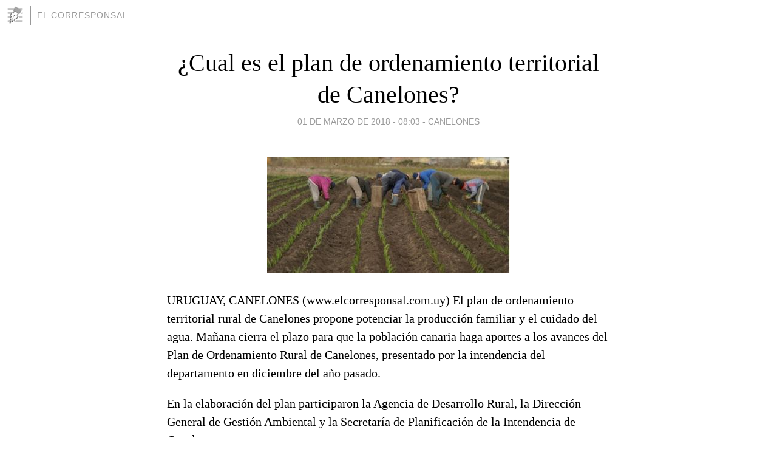

--- FILE ---
content_type: text/html; charset=utf-8
request_url: https://diarioelcorresponsal.blogia.com/2018/030101-cual-es-el-plan-de-ordenamiento-territorial-de-canelones-.php
body_size: 6831
content:
<!DOCTYPE html>
<html lang="es">
<head>
	<meta charset="UTF-8">
	
	<title>¿Cual es el plan de ordenamiento territorial de Canelones? | EL CORRESPONSAL</title>

	<link rel="canonical" href="https://diarioelcorresponsal.blogia.com/2018/030101-cual-es-el-plan-de-ordenamiento-territorial-de-canelones-.php" />
        

	<meta property="og:locale" content="es" />
	<meta property="og:site_name" content="diarioelcorresponsal" />

	<meta property="og:type" content="article" />

	<meta property="og:type" content="article" />
	<meta property="og:title" content="&iquest;Cual es el plan de ordenamiento territorial de Canelones? | EL CORRESPONSAL" />
	<meta name="description" property="og:description" content="URUGUAY, CANELONES (www.elcorresponsal.com.uy) El plan de ordenamiento territorial rural de Canelones propone potenciar la producci&oacute;n familiar y el cuidado del agua. Ma&ntilde;ana cierra el plazo para que la poblaci&oacute;n canaria haga">

	<meta property="og:url" content="https://diarioelcorresponsal.blogia.com/2018/030101-cual-es-el-plan-de-ordenamiento-territorial-de-canelones-.php" />

	<link rel="alternate" type="application/rss+xml" title="RSS 2.0" href="https://diarioelcorresponsal.blogia.com/feed.xml" />

	<link rel="stylesheet" href="//cms.blogia.com/templates/template1/css/styles.css?v=1479210573">
	
	<link rel="shortcut icon" href="//cms.blogia.com/templates/template1/img/favicon.ico" />

	<meta name="viewport" content="width=device-width, initial-scale=1.0" />

	
	

<!-- Google tag (gtag.js) -->
<script async src="https://www.googletagmanager.com/gtag/js?id=G-QCKB0GVRJ4"></script>
<script>
  window.dataLayer = window.dataLayer || [];
  function gtag(){dataLayer.push(arguments);}
  gtag('js', new Date());

  gtag('config', 'G-QCKB0GVRJ4');
</script>

</head>










<body class="page--post">


		<header>



       <a href="https://www.blogia.com">
            <img src="[data-uri]" width="30" height="30" alt="Blogia" />
       </a>

		<div id="blog-title">
		<a href="https://diarioelcorresponsal.blogia.com">EL CORRESPONSAL</a>
		</div>
		
	</header>






	
	<main style="max-width : 730px;">
	
	




		<article id="post">
			
			<h1><a href="https://diarioelcorresponsal.blogia.com/2018/030101-cual-es-el-plan-de-ordenamiento-territorial-de-canelones-.php">¿Cual es el plan de ordenamiento territorial de Canelones?</a></h1>





			<div class="post__author-date">
				<time datetime="2018-03-01T09:03:00+00:00" pubdate data-updated="true">
				
					<a href="https://diarioelcorresponsal.blogia.com/2018/030101-cual-es-el-plan-de-ordenamiento-territorial-de-canelones-.php">
						01 de marzo de 2018 - 08:03					</a>
				</time>
									- <a href="/temas/canelones/">CANELONES</a>
							</div>

		


			
			
			<div class="post__content">
			
								<img class="right" src="https://diarioelcorresponsal.blogia.com/upload/20180301130708-ordenamiento-canelones.jpg" alt="&iquest;Cual es el plan de ordenamiento territorial de Canelones?">
								

				
				<p>URUGUAY, CANELONES (www.elcorresponsal.com.uy) El plan de ordenamiento territorial rural de Canelones propone potenciar la producci&oacute;n familiar y el cuidado del agua. Ma&ntilde;ana cierra el plazo para que la poblaci&oacute;n canaria haga aportes a los avances del Plan de Ordenamiento Rural de Canelones, presentado por la intendencia del departamento en diciembre del a&ntilde;o pasado.</p><p>En la elaboraci&oacute;n del plan participaron la Agencia de Desarrollo Rural, la Direcci&oacute;n General de Gesti&oacute;n Ambiental y la Secretar&iacute;a de Planificaci&oacute;n de la Intendencia de Canelones.</p><p><br />El objetivo general del plan es promover un modelo de desarrollo rural mediante la consolidaci&oacute;n de un marco regulatorio de ordenamiento territorial del &aacute;rea rural que el departamento no tuvo hasta ahora.</p><p>Se trata de fomentar "la cultura productiva, el arraigo de la poblaci&oacute;n vinculada a la producci&oacute;n familiar, la revalorizaci&oacute;n del patrimonio rural y el fomento del cuidado de los recursos naturales.</p><p><br />El plan parte de la base de que es necesario promover una alimentaci&oacute;n "saludable, de origen natural y de all&iacute; se deriva la necesidad de proteger el recurso agua y la producci&oacute;n de alimentos.</p><p>Se considera que el territorio rural canario est&aacute; hoy sujeto a una serie de presiones que "ponen en duda su sostenibilidad, generadas por el agronegocio, la expansi&oacute;n de la ciudad, y el desarrollo industrial y log&iacute;stico.</p><p><br />El plan define cinco "zonas de gesti&oacute;n del territorio y tres"unidades ambientales! estas &uacute;ltimas delimitadas principalmente en funci&oacute;n del grado de contaminaci&oacute;n de los cursos de agua.</p><p>Unidades ambientales<br />La unidad ambiental 1, "de recuperaci&oacute;n ambiental, comprende las cuencas de los arroyos Colorado-Las Piedras, Carrasco y Pando. Esta unidad presenta los &iacute;ndices de contaminaci&oacute;n m&aacute;s altos y la peor calidad de agua del departamento. All&iacute; se concentran producciones intensivas como vitivinicultura, fruticultura y horticultura, y al mismo tiempo es la zona del departamento con la mayor concentraci&oacute;n urbana e industrial.</p><p><br />La unidad ambiental 2, "de protecci&oacute;n de agua potable abarca la cuenca del r&iacute;o Santa Luc&iacute;a, incluyendo el arroyo Canel&oacute;n Chico, que es una de las sub-cuencas m&aacute;s contaminadas del departamento. Este arroyo vuelca sus aguas en el arroyo Canel&oacute;n Grande y luego en el r&iacute;o Santa Luc&iacute;a, aguas arriba de la principal toma para la potabilizaci&oacute;n de agua hacia la zona metropolitana, Aguas Corrientes.</p><p>El plan se&ntilde;ala que, si bien el grado de contaminaci&oacute;n de la unidad ambiental 2 es menor que el de la 1, 80% de la contaminaci&oacute;n proviene de fuentes difusas.</p><p><br />La unidad ambiental 3, "de protecci&oacute;n ambiental, incluye la<span style="font-size: 1em;">s cuencas de los arroyo Sol&iacute;s Chico y Sol&iacute;s Grande. El plan detalla que en esta zona se encuentran los suelos m&aacute;s degradados desde el punto de vista de la erosi&oacute;n y que coinciden, en general, con los suelos de prioridad forestal del departamento. </span></p><p><span style="font-size: 1em;">Los &iacute;ndices de contaminaci&oacute;n en esta unidad son menores que en las dos anteriores y, por lo tanto, se considera "una reserva de fuente de agua con potencial para la preservaci&oacute;n, en particular el arroyo Sol&iacute;s Chico.Por otra parte, el plan dispone restricciones en el uso del suelo rural natural, con miras a preservar la calidad del agua del Santa Luc&iacute;a. </span></p><p><span style="font-size: 1em;">Se establece una faja de protecci&oacute;n del r&iacute;o Santa Luc&iacute;a que bordear&aacute; el curso de agua en su margen canario en un ancho de 100 metros, medidos desde la l&iacute;nea de propiedad o lindera entre el curso y los predios ribere&ntilde;os. Asimismo, se establece una faja de protecci&oacute;n que bordear&aacute; arroyos a ambos lados en un ancho de 40 metros, y otra para las ca&ntilde;adas, de un ancho m&iacute;nimo de diez metros. En esas fajas queda prohibido el laboreo y el uso de agroqu&iacute;micos, as&iacute; como la tala de monte nativo.</span></p><p>Zonas de gesti&oacute;n<br />En la zona de gesti&oacute;n 1 (ver mapa) se priorizar&aacute; la actividad agropecuaria intensiva destinada a la producci&oacute;n de alimentos para consumo humano. El plan dispone para esta zona la prohibici&oacute;n expresa de cultivos extensivos (agricultura continua, de secano) y de la instalaci&oacute;n de sistemas de concentraci&oacute;n animal (engorde a corral y cuarentenarios), por considerarlos incompatibles con la producci&oacute;n de alimentos y la vivienda rural.</p><p><br />En la zona de gesti&oacute;n 2 predominan las actividades hortifru-t&iacute;colas desarrolladas en predios de tama&ntilde;o medio. En esta zona se priorizar&aacute; el cuidado de la calidad de agua; no se admitir&aacute; la instalaci&oacute;n de sistemas de concentraci&oacute;n animal, y los cultivos extensivos no asociados a la producci&oacute;n de alimentos s&oacute;lo podr&aacute;n realizarse cuando los padrones permitan cumplir con las condiciones de distancias de retiro y zonas de amortiguaci&oacute;n entre sistemas, y siempre y cuando no est&eacute;n dentro del Sistema Nacional de &Aacute;reas Protegidas (SNAP) o en suelos de categor&iacute;a rural natural.<br />En la zona de gesti&oacute;n 3 predomina la producci&oacute;n hortifruti-vit&iacute;cola desarrollada en predios de tama&ntilde;o medio. Aqu&iacute; los cultivos extensivos deber&aacute;n cumplir con las mismas condiciones que en la zona 2.</p><p>Se admitir&aacute; la instalaci&oacute;n de establecimientos de concentraci&oacute;n de animales a corral salvo en las &aacute;reas pertenecientes al SNAP, en la totalidad de la cuenca de la Laguna del Cisne y en el suelo de categor&iacute;a rural natural.<br />En la zona de gesti&oacute;n 4 se buscar&aacute; principalmente proteger las caracter&iacute;sticas ambientales. El plan se&ntilde;ala que en este caso "se har&aacute; &eacute;nfasis en la implemen-taci&oacute;n de pr&aacute;cticas agr&iacute;colas y sistemas de producci&oacute;n que involucren estrategias de preservaci&oacute;n de la condici&oacute;n del agua, especialmente desde el punto de vista del manejo de suelos, aguas (efluentes) y otras condiciones del paisaje (biodiversidad, monte nativo, etc&eacute;tera)</p><p>Aqu&iacute; los cultivos extensivos tendr&aacute;n los mismos requisitos que en las zonas 2 y 3, y se admitir&aacute; la concentraci&oacute;n de animales a corral con las mismas restricciones que en la zona 3. Adem&aacute;s, dado que esta zona coincide con el &aacute;rea del departamento definida por ley como de prioridad forestal, "se promover&aacute; la implantaci&oacute;n de emprendimientos de este tipo en detrimento de la instalaci&oacute;n de proyectos forestales en otras zonas, indica el plan.</p><p><br />Finalmente, en la zona de gesti&oacute;n 5 se priorizar&aacute; la producci&oacute;n agr&iacute;cola-lechera y ganadera. "Para todos los emprendimien-tos productivos, ya establecidos o nuevos, adquiere especial relevancia el manejo de efluentes, el manejo del suelo bajo rotaciones agr&iacute;cola-forrajeras y el manejo de agroqu&iacute;micos, especialmente herbicidas para los barbechos qu&iacute;micos, advierte el plan. Se admite el cultivo extensivo con las mismas restricciones se&ntilde;aladas, pero se proh&iacute;ben los sistemas de concentraci&oacute;n animal.</p><p><br />Ser rural<br />La identidad y la cultura rural, y la interacci&oacute;n entre lo rural y lo urbano, tambi&eacute;n forman parte del plan de ordenamiento territorial, que incluye programas y proyectos vinculados con estos temas. Uno de ellos es crear en forma participativa un "Manual de convivencia en el medio rural, que contendr&aacute; una descripci&oacute;n "de las formas y costumbres del habitar y de las din&aacute;micas productivas en lo que refiere a la convivencia entre productores que no habitan en el medio, entre productores que s&iacute; habitan en el &aacute;rea rural, y entre habitantes que no se dedican a la producci&oacute;n</p><p>Para cada orientaci&oacute;n general del plan hay programas y proyectos para cumplir con los objetivos enunciados. Los documentos que hizo circular la Intendencia de Canelones establecen que el plan ser&aacute; revisado en un plazo de tres a&ntilde;os en primera instancia, y luego, cada cinco a&ntilde;os.&nbsp;</p><p><br />No m&aacute;s whisker&iacute;as<br />El avance del plan de ordenamiento territorial rural elaborado por la Intendencia de Canelones propone prohibir el establecimiento de nuevas whisker&iacute;as y casas de citas en territorio rural, aunque permite que sigan funcionando las que ya est&aacute;n instaladas.(LA DIARIA &#124; NACIONAL &#124; 01/03/2018 &#124; Pag. 6)</p>			</div>


			
			<div class="post__share">
				<ul>
										<li class="share__facebook">
						<a href="https://www.facebook.com/sharer.php?u=https%3A%2F%2Fdiarioelcorresponsal.blogia.com%2F2018%2F030101-cual-es-el-plan-de-ordenamiento-territorial-de-canelones-.php" 
							title="Compartir en Facebook"
							onClick="ga('send', 'event', 'compartir', 'facebook');">
								Facebook</a></li>
					<li class="share__twitter">
						<a href="https://twitter.com/share?url=https%3A%2F%2Fdiarioelcorresponsal.blogia.com%2F2018%2F030101-cual-es-el-plan-de-ordenamiento-territorial-de-canelones-.php" 
							title="Compartir en Twitter"
							onClick="ga('send', 'event', 'compartir', 'twitter');">
								Twitter</a></li>
					<li class="share__whatsapp">
						<a href="whatsapp://send?text=https%3A%2F%2Fdiarioelcorresponsal.blogia.com%2F2018%2F030101-cual-es-el-plan-de-ordenamiento-territorial-de-canelones-.php" 
							title="Compartir en WhatsApp"
							onClick="ga('send', 'event', 'compartir', 'whatsapp');">
								Whatsapp</a></li>
					<li class="share__email">
						<a href="mailto:?subject=Mira esto&body=Mira esto: https%3A%2F%2Fdiarioelcorresponsal.blogia.com%2F2018%2F030101-cual-es-el-plan-de-ordenamiento-territorial-de-canelones-.php" 
							title="Compartir por email"
							onClick="ga('send', 'event', 'compartir', 'email');">
								Email</a></li>
									</ul>
			</div>

		
		</article>
		
		








		
		
		<section id="related" style="text-align:center;">
		
		
			<h2>Otros artículos en este blog:</h2>
			
			<ul>

				
				<li><a href="https://diarioelcorresponsal.blogia.com/2013/090502-diputada-matiaude-la-intendencia-de-canelones-tiene-doble-discurso.php">Diputada Matiaude: la Intendencia de Canelones tiene doble discurso</a></li>
				
				
				<li><a href="https://diarioelcorresponsal.blogia.com/2010/052702-alarmante-efecto-del-mal-manejo-de-agrotoxicos-en-campos-canarios-denuncia-un-edil-nacionalista.php">Alarmante efecto del mal manejo de agrotóxicos en campos canarios denuncia un edil nacionalista</a></li>
				
				
				<li><a href="https://diarioelcorresponsal.blogia.com/2014/073101-policias-canarios-entre-los-mas-honestos-y-cumplidores.php">Policias canarios entre los mas honestos y cumplidores</a></li>
				
				
			</ul>
			
			
		</section>







		<section id="comments">


			

			<h2>0 comentarios</h2>





			



			
			<form name="comments__form" action="https://diarioelcorresponsal.blogia.com/index.php" method="post" accept-charset="ISO-8859-1">
				
				<label for="nombre">Nombre</label>
				<input size="30" id="nombre" name="nombre" value="" type="text" >

				<label for="email">E-mail <em>No será mostrado.</em></label>
				<input size="30" id="email" name="email" value="" type="text" >

				<label for="comentario">Comentario</label>
				<textarea cols="30" rows="5" id="comentario" name="comentario"></textarea>

				<input name="submit" value="Publicar" type="submit" > 

								<input name="datosarticulo" value="" type="hidden" >
				<input name="idarticulo" value="2018030101" type="hidden" />
				<input name="nomblog" value="diarioelcorresponsal" type="hidden" >
				<input name="escomentario" value="true" type="hidden" >
				<input name="coddt" value="1392567238" type="hidden" >
			</form>
			
		</section>


		<nav>
			<ul>

								<li><a href="/2018/030102-julio-maria-sanguinetti-el-partido-colorado-y-el-partido-nacional-somos-dos-adn-distintos-.php">← Julio María Sanguinetti: El Partido Colorado y el Partido Nacional somos dos ADN distintos</a></li>
				
								<li><a href="/2018/030301-cerrarian-maternidades-en-el-interior-incluyendo-canelones.php">Cerrarian maternidades en el interior incluyendo Canelones →</a></li>
							

			</ul>
		</nav>






	</main>
	
	
















	<footer>
	
		<ul>
			<li><a href="/acercade/">Acerca de</a></li> 
			<li><a href="/archivos/">Archivos</a></li> 
			<li><a href="/admin.php">Administrar</a></li> 
		</ul>
			</footer>




<script>

  (function(i,s,o,g,r,a,m){i['GoogleAnalyticsObject']=r;i[r]=i[r]||function(){
  (i[r].q=i[r].q||[]).push(arguments)},i[r].l=1*new Date();a=s.createElement(o),
  m=s.getElementsByTagName(o)[0];a.async=1;a.src=g;m.parentNode.insertBefore(a,m)
  })(window,document,'script','//www.google-analytics.com/analytics.js','ga');


  ga('create', 'UA-80669-7', 'auto');
  ga('set', 'dimension1', '2014v1');
  ga('set', 'plantilla', '2014v1');
  ga('send', 'pageview');


</script>





</body>


</html>
